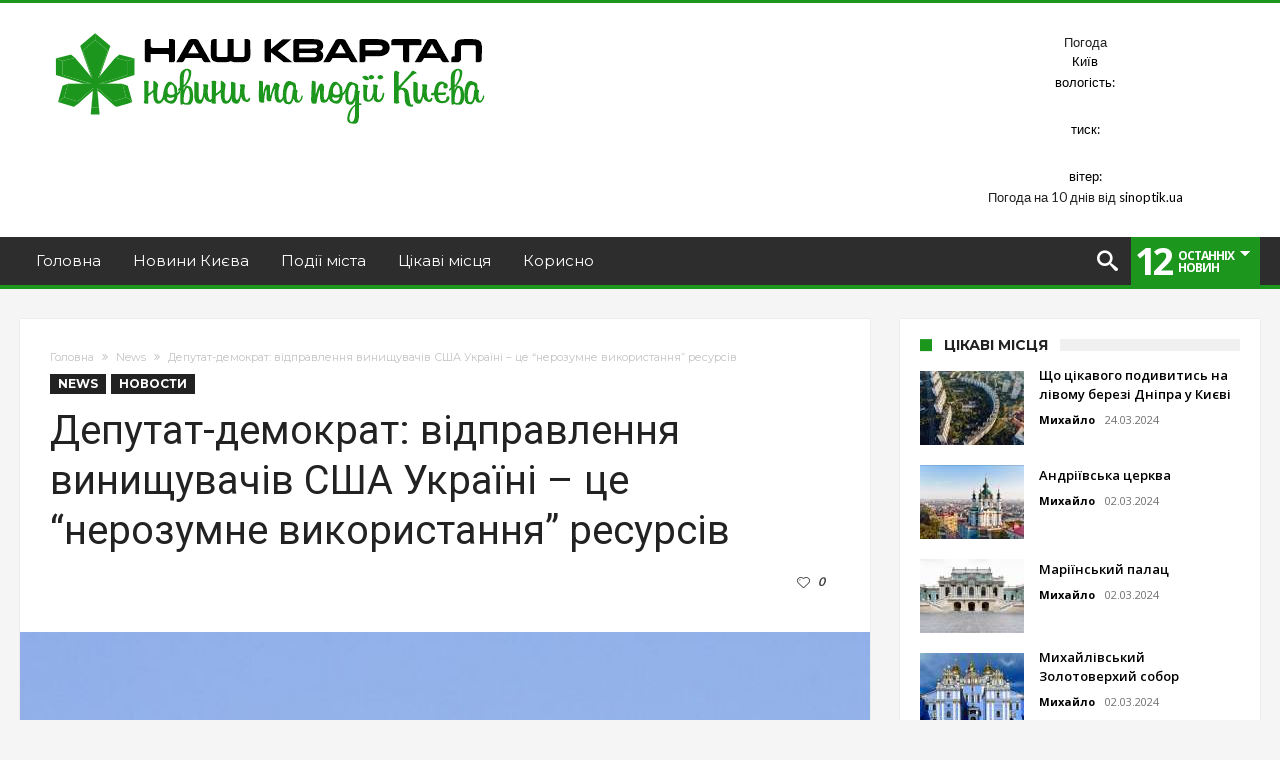

--- FILE ---
content_type: text/html; charset=utf-8
request_url: https://www.google.com/recaptcha/api2/aframe
body_size: 267
content:
<!DOCTYPE HTML><html><head><meta http-equiv="content-type" content="text/html; charset=UTF-8"></head><body><script nonce="VWUEyi3wrITrwLC3Ze0iPQ">/** Anti-fraud and anti-abuse applications only. See google.com/recaptcha */ try{var clients={'sodar':'https://pagead2.googlesyndication.com/pagead/sodar?'};window.addEventListener("message",function(a){try{if(a.source===window.parent){var b=JSON.parse(a.data);var c=clients[b['id']];if(c){var d=document.createElement('img');d.src=c+b['params']+'&rc='+(localStorage.getItem("rc::a")?sessionStorage.getItem("rc::b"):"");window.document.body.appendChild(d);sessionStorage.setItem("rc::e",parseInt(sessionStorage.getItem("rc::e")||0)+1);localStorage.setItem("rc::h",'1768781504844');}}}catch(b){}});window.parent.postMessage("_grecaptcha_ready", "*");}catch(b){}</script></body></html>

--- FILE ---
content_type: text/plain
request_url: https://www.google-analytics.com/j/collect?v=1&_v=j102&a=707683223&t=pageview&_s=1&dl=https%3A%2F%2Fnashkvartal.kiev.ua%2F%25D0%25B4%25D0%25B5%25D0%25BF%25D1%2583%25D1%2582%25D0%25B0%25D1%2582-%25D0%25B4%25D0%25B5%25D0%25BC%25D0%25BE%25D0%25BA%25D1%2580%25D0%25B0%25D1%2582-%25D0%25B2%25D1%2596%25D0%25B4%25D0%25BF%25D1%2580%25D0%25B0%25D0%25B2%25D0%25BB%25D0%25B5%25D0%25BD%25D0%25BD%25D1%258F-%25D0%25B2%25D0%25B8%25D0%25BD%25D0%25B8%25D1%2589%2F&ul=en-us%40posix&dt=%D0%94%D0%B5%D0%BF%D1%83%D1%82%D0%B0%D1%82-%D0%B4%D0%B5%D0%BC%D0%BE%D0%BA%D1%80%D0%B0%D1%82%3A%20%D0%B2%D1%96%D0%B4%D0%BF%D1%80%D0%B0%D0%B2%D0%BB%D0%B5%D0%BD%D0%BD%D1%8F%20%D0%B2%D0%B8%D0%BD%D0%B8%D1%89%D1%83%D0%B2%D0%B0%D1%87%D1%96%D0%B2%20%D0%A1%D0%A8%D0%90%20%D0%A3%D0%BA%D1%80%D0%B0%D1%97%D0%BD%D1%96%20%E2%80%93%20%D1%86%D0%B5%20%E2%80%9C%D0%BD%D0%B5%D1%80%D0%BE%D0%B7%D1%83%D0%BC%D0%BD%D0%B5%20%D0%B2%D0%B8%D0%BA%D0%BE%D1%80%D0%B8%D1%81%D1%82%D0%B0%D0%BD%D0%BD%D1%8F%E2%80%9D%20%D1%80%D0%B5%D1%81%D1%83%D1%80%D1%81%D1%96%D0%B2%20-%20%D0%9D%D0%B0%D1%88%20%D0%BA%D0%B2%D0%B0%D1%80%D1%82%D0%B0%D0%BB&sr=1280x720&vp=1280x720&_u=IEBAAEABAAAAACAAI~&jid=887352330&gjid=1922016728&cid=1881635884.1768781502&tid=UA-102307935-2&_gid=294806642.1768781502&_r=1&_slc=1&z=1544279272
body_size: -451
content:
2,cG-SFTD9L4D2W

--- FILE ---
content_type: application/javascript
request_url: https://nashkvartal.kiev.ua/wp-content/plugins/LayerSlider/static/layerslider/js/layerslider.transitions.js
body_size: 23734
content:

/*
	* 2D & 3D Transitions for LayerSlider
	*
	* (c) 2011-2017 George Krupa, John Gera & Kreatura Media
	*
	* Plugin web:			https://layerslider.kreaturamedia.com/
	* Licenses: 			http://codecanyon.net/licenses/
*/



;eval(function(p,a,c,k,e,r){e=function(c){return(c<a?'':e(parseInt(c/a)))+((c=c%a)>35?String.fromCharCode(c+29):c.toString(36))};if(!''.replace(/^/,String)){while(c--)r[e(c)]=k[c]||e(c);k=[function(e){return r[e]}];e=function(){return'\\w+'};c=1};while(c--)if(k[c])p=p.replace(new RegExp('\\b'+e(c)+'\\b','g'),k[c]);return p}('2b 22={2a:[{i:\'Z M G\',d:1,g:1,f:{e:0,j:\'n\'},c:{o:\'V\',b:\'1f\',a:F,h:\'t\'}},{i:\'Z M t\',d:1,g:1,f:{e:0,j:\'n\'},c:{o:\'V\',b:\'1f\',a:F,h:\'G\'}},{i:\'Z M L\',d:1,g:1,f:{e:0,j:\'n\'},c:{o:\'V\',b:\'1f\',a:F,h:\'K\'}},{i:\'Z M K\',d:1,g:1,f:{e:0,j:\'n\'},c:{o:\'V\',b:\'1f\',a:F,h:\'L\'}},{i:\'29\',d:1,g:1,f:{e:0,j:\'n\'},c:{o:\'13\',b:\'1f\',a:F,h:\'t\'}},{i:\'Y P n\',d:[2,4],g:[4,7],f:{e:1j,j:\'n\'},c:{o:\'13\',b:\'y\',a:F,h:\'t\'}},{i:\'Y P D\',d:[2,4],g:[4,7],f:{e:1j,j:\'D\'},c:{o:\'13\',b:\'y\',a:F,h:\'t\'}},{i:\'Y P 1i-n\',d:[2,4],g:[4,7],f:{e:1j,j:\'1i-n\'},c:{o:\'13\',b:\'y\',a:F,h:\'t\'}},{i:\'Y P 1i-D\',d:[2,4],g:[4,7],f:{e:1j,j:\'1i-D\'},c:{o:\'13\',b:\'y\',a:F,h:\'t\'}},{i:\'Y P (k)\',d:[2,4],g:[4,7],f:{e:1j,j:\'k\'},c:{o:\'13\',b:\'y\',a:F,h:\'t\'}},{i:\'1x 1z M G\',d:1,g:1u,f:{e:25,j:\'D\'},c:{o:\'13\',b:\'28\',a:U,h:\'t\'}},{i:\'1x 1z M t\',d:1,g:1u,f:{e:25,j:\'n\'},c:{o:\'13\',b:\'u\',a:U,h:\'t\'}},{i:\'1x 1z M L\',d:1u,g:1,f:{e:25,j:\'1i-D\'},c:{o:\'13\',b:\'u\',a:U,h:\'t\'}},{i:\'1x 1z M K\',d:1u,g:1,f:{e:25,j:\'1i-n\'},c:{o:\'13\',b:\'u\',a:U,h:\'t\'}},{i:\'1x X M G\',d:1,g:25,f:{e:1j,j:\'D\'},c:{o:\'V\',b:\'u\',a:1e,h:\'t\'}},{i:\'1x X M t\',d:1,g:25,f:{e:1j,j:\'n\'},c:{o:\'V\',b:\'u\',a:1e,h:\'G\'}},{i:\'1x 27 M L\',d:25,g:1,f:{e:1j,j:\'1i-D\'},c:{o:\'V\',b:\'u\',a:1e,h:\'K\'}},{i:\'1x X M K\',d:25,g:1,f:{e:1j,j:\'1i-n\'},c:{o:\'V\',b:\'u\',a:1e,h:\'L\'}},{i:\'Z P m G (k)\',d:[2,4],g:[4,7],f:{e:1c,j:\'k\'},c:{o:\'V\',b:\'y\',a:1l,h:\'G\'}},{i:\'Z P m t (k)\',d:[2,4],g:[4,7],f:{e:1c,j:\'k\'},c:{o:\'V\',b:\'y\',a:1l,h:\'t\'}},{i:\'Z P m L (k)\',d:[2,4],g:[4,7],f:{e:1c,j:\'k\'},c:{o:\'V\',b:\'y\',a:1l,h:\'L\'}},{i:\'Z P m K (k)\',d:[2,4],g:[4,7],f:{e:1c,j:\'k\'},c:{o:\'V\',b:\'y\',a:1l,h:\'K\'}},{i:\'Z k P m k 1R\',d:[2,4],g:[4,7],f:{e:1c,j:\'k\'},c:{o:\'V\',b:\'y\',a:1l,h:\'k\'}},{i:\'Z d m G (n)\',d:[7,11],g:1,f:{e:1a,j:\'n\'},c:{o:\'V\',b:\'u\',a:p,h:\'G\'}},{i:\'Z d m G (D)\',d:[7,11],g:1,f:{e:1a,j:\'D\'},c:{o:\'V\',b:\'u\',a:p,h:\'G\'}},{i:\'Z d m G (k)\',d:[7,11],g:1,f:{e:1a,j:\'k\'},c:{o:\'V\',b:\'u\',a:p,h:\'G\'}},{i:\'Z d m t (n)\',d:[7,11],g:1,f:{e:1a,j:\'n\'},c:{o:\'V\',b:\'u\',a:p,h:\'t\'}},{i:\'Z d m t (D)\',d:[7,11],g:1,f:{e:1a,j:\'D\'},c:{o:\'V\',b:\'u\',a:p,h:\'t\'}},{i:\'Z d m t (k)\',d:[7,11],g:1,f:{e:1a,j:\'k\'},c:{o:\'V\',b:\'u\',a:p,h:\'t\'}},{i:\'Z d M K m L (n)\',d:[7,11],g:1,f:{e:1a,j:\'n\'},c:{o:\'V\',b:\'u\',a:p,h:\'L\'}},{i:\'Z d M K m L (k)\',d:[7,11],g:1,f:{e:1a,j:\'k\'},c:{o:\'V\',b:\'u\',a:p,h:\'L\'}},{i:\'Z d M L m K (D)\',d:[7,11],g:1,f:{e:1a,j:\'D\'},c:{o:\'V\',b:\'u\',a:p,h:\'K\'}},{i:\'Z d M L m K (k)\',d:[7,11],g:1,f:{e:1a,j:\'k\'},c:{o:\'V\',b:\'u\',a:p,h:\'K\'}},{i:\'Z O m L (n)\',d:1,g:[12,16],f:{e:q,j:\'n\'},c:{o:\'V\',b:\'u\',a:p,h:\'L\'}},{i:\'Z O m L (D)\',d:1,g:[12,16],f:{e:q,j:\'D\'},c:{o:\'V\',b:\'u\',a:p,h:\'L\'}},{i:\'Z O m L (k)\',d:1,g:[12,16],f:{e:q,j:\'k\'},c:{o:\'V\',b:\'u\',a:p,h:\'L\'}},{i:\'Z O m K (n)\',d:1,g:[12,16],f:{e:q,j:\'n\'},c:{o:\'V\',b:\'u\',a:p,h:\'K\'}},{i:\'Z O m K (D)\',d:1,g:[12,16],f:{e:q,j:\'D\'},c:{o:\'V\',b:\'u\',a:p,h:\'K\'}},{i:\'Z O m K (k)\',d:1,g:[12,16],f:{e:q,j:\'k\'},c:{o:\'V\',b:\'u\',a:p,h:\'K\'}},{i:\'Z O M t m G (n)\',d:1,g:[12,16],f:{e:q,j:\'n\'},c:{o:\'V\',b:\'u\',a:p,h:\'G\'}},{i:\'Z O M t m G (k)\',d:1,g:[12,16],f:{e:q,j:\'k\'},c:{o:\'V\',b:\'u\',a:p,h:\'G\'}},{i:\'Z O M G m t (D)\',d:1,g:[12,16],f:{e:q,j:\'D\'},c:{o:\'V\',b:\'u\',a:p,h:\'t\'}},{i:\'Z O M G m t (k)\',d:1,g:[12,16],f:{e:q,j:\'k\'},c:{o:\'V\',b:\'u\',a:p,h:\'t\'}},{i:\'Y s X P m G (k)\',d:[2,4],g:[4,7],f:{e:1c,j:\'k\'},c:{o:\'Q\',b:\'y\',a:1l,h:\'G\'}},{i:\'Y s X P m t (k)\',d:[2,4],g:[4,7],f:{e:1c,j:\'k\'},c:{o:\'Q\',b:\'y\',a:1l,h:\'t\'}},{i:\'Y s X P m L (k)\',d:[2,4],g:[4,7],f:{e:1c,j:\'k\'},c:{o:\'Q\',b:\'y\',a:1l,h:\'L\'}},{i:\'Y s X P m K (k)\',d:[2,4],g:[4,7],f:{e:1c,j:\'k\'},c:{o:\'Q\',b:\'y\',a:1l,h:\'K\'}},{i:\'Y s X k P m k 1R\',d:[2,4],g:[4,7],f:{e:1c,j:\'k\'},c:{o:\'Q\',b:\'y\',a:1l,h:\'k\'}},{i:\'Y s X P M K-t (n)\',d:[2,4],g:[4,7],f:{e:1c,j:\'n\'},c:{o:\'Q\',b:\'y\',a:1l,h:\'26\'}},{i:\'Y s X P M L-G (D)\',d:[2,4],g:[4,7],f:{e:1c,j:\'D\'},c:{o:\'Q\',b:\'y\',a:1l,h:\'1Y\'}},{i:\'Y s X P M K-G (k)\',d:[2,4],g:[4,7],f:{e:1c,j:\'k\'},c:{o:\'Q\',b:\'y\',a:1l,h:\'1W\'}},{i:\'Y s X P M L-t (k)\',d:[2,4],g:[4,7],f:{e:1c,j:\'k\'},c:{o:\'Q\',b:\'y\',a:1l,h:\'23\'}},{i:\'Y s X d m G (n)\',d:[7,11],g:1,f:{e:1a,j:\'n\'},c:{o:\'Q\',b:\'u\',a:p,h:\'G\'}},{i:\'Y s X d m G (D)\',d:[7,11],g:1,f:{e:1a,j:\'D\'},c:{o:\'Q\',b:\'u\',a:p,h:\'G\'}},{i:\'Y s X d m G (k)\',d:[7,11],g:1,f:{e:1a,j:\'k\'},c:{o:\'Q\',b:\'u\',a:p,h:\'G\'}},{i:\'Y s X d m t (n)\',d:[7,11],g:1,f:{e:1a,j:\'n\'},c:{o:\'Q\',b:\'u\',a:p,h:\'t\'}},{i:\'Y s X d m t (D)\',d:[7,11],g:1,f:{e:1a,j:\'D\'},c:{o:\'Q\',b:\'u\',a:p,h:\'t\'}},{i:\'Y s X d m t (k)\',d:[7,11],g:1,f:{e:1a,j:\'k\'},c:{o:\'Q\',b:\'u\',a:p,h:\'t\'}},{i:\'Y s X d M K m L (n)\',d:[7,11],g:1,f:{e:1a,j:\'n\'},c:{o:\'Q\',b:\'u\',a:p,h:\'L\'}},{i:\'Y s X d M K m L (k)\',d:[7,11],g:1,f:{e:1a,j:\'k\'},c:{o:\'Q\',b:\'u\',a:p,h:\'L\'}},{i:\'Y s X d M L m K (D)\',d:[7,11],g:1,f:{e:1a,j:\'D\'},c:{o:\'Q\',b:\'u\',a:p,h:\'K\'}},{i:\'Y s X d M L m K (k)\',d:[7,11],g:1,f:{e:1a,j:\'k\'},c:{o:\'Q\',b:\'u\',a:p,h:\'K\'}},{i:\'Y s X O m L (n)\',d:1,g:[12,16],f:{e:q,j:\'n\'},c:{o:\'Q\',b:\'u\',a:p,h:\'L\'}},{i:\'Y s X O m L (D)\',d:1,g:[12,16],f:{e:q,j:\'D\'},c:{o:\'Q\',b:\'u\',a:p,h:\'L\'}},{i:\'Y s X O m L (k)\',d:1,g:[12,16],f:{e:q,j:\'k\'},c:{o:\'Q\',b:\'u\',a:p,h:\'L\'}},{i:\'Y s X O m K (n)\',d:1,g:[12,16],f:{e:q,j:\'n\'},c:{o:\'Q\',b:\'u\',a:p,h:\'K\'}},{i:\'Y s X O m K (D)\',d:1,g:[12,16],f:{e:q,j:\'D\'},c:{o:\'Q\',b:\'u\',a:p,h:\'K\'}},{i:\'Y s X O m K (k)\',d:1,g:[12,16],f:{e:q,j:\'k\'},c:{o:\'Q\',b:\'u\',a:p,h:\'K\'}},{i:\'Y s X O M t m G (n)\',d:1,g:[12,16],f:{e:q,j:\'n\'},c:{o:\'Q\',b:\'u\',a:p,h:\'G\'}},{i:\'Y s X O M t m G (k)\',d:1,g:[12,16],f:{e:q,j:\'k\'},c:{o:\'Q\',b:\'u\',a:p,h:\'G\'}},{i:\'Y s X O M G m t (D)\',d:1,g:[12,16],f:{e:q,j:\'D\'},c:{o:\'Q\',b:\'u\',a:p,h:\'t\'}},{i:\'Y s X O M G m t (k)\',d:1,g:[12,16],f:{e:q,j:\'k\'},c:{o:\'Q\',b:\'u\',a:p,h:\'t\'}},{i:\'1v\',d:1,g:1,f:{e:0,j:\'n\'},c:{o:\'Q\',b:\'1f\',a:U,h:\'t\',1g:0.5}},{i:\'1v d\',d:4,g:1,f:{e:1c,j:\'n\'},c:{o:\'Q\',b:\'1f\',a:U,h:\'t\',1g:0.5}},{i:\'1v g\',d:1,g:4,f:{e:1c,j:\'n\'},c:{o:\'Q\',b:\'1f\',a:U,h:\'t\',1g:0.5}},{i:\'1v P z\',d:3,g:4,f:{e:1u,j:\'n\'},c:{o:\'Q\',b:\'1f\',a:U,h:\'t\',1g:0.5,x:v}},{i:\'1v P C\',d:3,g:4,f:{e:1u,j:\'n\'},c:{o:\'Q\',b:\'1f\',a:U,h:\'K\',1g:0.5,w:-v}},{i:\'1v-1H P z\',d:3,g:4,f:{e:15,j:\'n\'},c:{o:\'Q\',b:\'1f\',a:U,h:\'t\',1g:0.5,x:v}},{i:\'1v-1H P C\',d:3,g:4,f:{e:15,j:\'n\'},c:{o:\'Q\',b:\'1f\',a:U,h:\'K\',1g:0.5,w:-v}},{i:\'1v 1H d\',d:4,g:1,f:{e:1c,j:\'n\'},c:{o:\'Q\',b:\'1f\',a:U,h:\'G\',1g:0.5}},{i:\'1v 1H g\',d:1,g:4,f:{e:1c,j:\'n\'},c:{o:\'Q\',b:\'1f\',a:U,h:\'t\',1g:0.5}},{i:\'1d f M t\',d:1,g:1,f:{e:0,j:\'n\'},c:{o:\'V\',b:\'y\',a:U,h:\'G\',x:v}},{i:\'1d f M G\',d:1,g:1,f:{e:0,j:\'n\'},c:{o:\'V\',b:\'y\',a:U,h:\'t\',x:-v}},{i:\'1d f M K\',d:1,g:1,f:{e:0,j:\'n\'},c:{o:\'V\',b:\'y\',a:U,h:\'L\',w:-v}},{i:\'1d f M L\',d:1,g:1,f:{e:0,j:\'n\'},c:{o:\'V\',b:\'y\',a:U,h:\'K\',w:v}},{i:\'1d P M t\',d:[3,4],g:[3,4],f:{e:19,j:\'n\'},c:{o:\'13\',b:\'y\',a:U,h:\'t\',x:v}},{i:\'1d P M G\',d:[3,4],g:[3,4],f:{e:19,j:\'D\'},c:{o:\'13\',b:\'y\',a:U,h:\'t\',x:-v}},{i:\'1d P M K\',d:[3,4],g:[3,4],f:{e:19,j:\'n\'},c:{o:\'13\',b:\'y\',a:U,h:\'t\',w:-v}},{i:\'1d P M L\',d:[3,4],g:[3,4],f:{e:19,j:\'D\'},c:{o:\'13\',b:\'y\',a:U,h:\'t\',w:v}},{i:\'1d d M K\',d:[6,12],g:1,f:{e:19,j:\'n\'},c:{o:\'13\',b:\'y\',a:U,h:\'t\',w:v}},{i:\'1d d M L\',d:[6,12],g:1,f:{e:19,j:\'D\'},c:{o:\'13\',b:\'y\',a:U,h:\'t\',w:-v}},{i:\'1d g M t\',d:1,g:[6,12],f:{e:19,j:\'n\'},c:{o:\'13\',b:\'y\',a:U,h:\'t\',x:-v}},{i:\'1d g M G\',d:1,g:[6,12],f:{e:19,j:\'D\'},c:{o:\'13\',b:\'y\',a:U,h:\'t\',x:v}},{i:\'1w d M t\',d:[3,10],g:1,f:{e:19,j:\'n\'},c:{o:\'13\',b:\'y\',a:U,h:\'t\',x:v}},{i:\'1w d M G\',d:[3,10],g:1,f:{e:19,j:\'D\'},c:{o:\'13\',b:\'y\',a:U,h:\'t\',x:-v}},{i:\'1w g M K\',d:1,g:[3,10],f:{e:19,j:\'n\'},c:{o:\'13\',b:\'y\',a:U,h:\'t\',w:-v}},{i:\'1w g M L\',d:1,g:[3,10],f:{e:19,j:\'D\'},c:{o:\'13\',b:\'y\',a:U,h:\'t\',w:v}},{i:\'1w s 1q f M t\',d:1,g:1,f:{e:q,j:\'n\'},c:{o:\'Q\',b:\'y\',a:U,h:\'G\',1g:0.1,1s:-v,x:v}},{i:\'1w s 1q f M G\',d:1,g:1,f:{e:q,j:\'n\'},c:{o:\'Q\',b:\'y\',a:U,h:\'t\',1g:0.1,1s:v,x:-v}},{i:\'1w s 1q P M t\',d:[3,4],g:[3,4],f:{e:19,j:\'n\'},c:{o:\'Q\',b:\'y\',a:U,h:\'G\',1s:-1r}},{i:\'1w s 1q P M G\',d:[3,4],g:[3,4],f:{e:19,j:\'n\'},c:{o:\'Q\',b:\'y\',a:U,h:\'t\',1s:-1r}},{i:\'1w s 1q P M k\',d:[3,4],g:[3,4],f:{e:19,j:\'k\'},c:{o:\'Q\',b:\'y\',a:U,h:\'k\',1s:-1r}},{i:\'E f 1Q\',d:1,g:1,f:{e:0,j:\'n\'},c:{o:\'13\',b:\'y\',a:18,h:\'t\',1g:0.8}},{i:\'E f M 1L\',d:1,g:1,f:{e:0,j:\'n\'},c:{o:\'13\',b:\'u\',a:18,h:\'t\',1g:1.2}},{i:\'E P k\',d:[3,4],g:[3,4],f:{e:1u,j:\'k\'},c:{o:\'13\',b:\'y\',a:U,h:\'t\',1g:0.1}},{i:\'E P M 1L k\',d:[3,4],g:[3,4],f:{e:1u,j:\'k\'},c:{o:\'13\',b:\'y\',a:U,h:\'t\',1g:2}},{i:\'E 1Q s 1q P k\',d:[3,4],g:[3,4],f:{e:1u,j:\'k\'},c:{o:\'13\',b:\'y\',a:U,h:\'t\',1g:0.1,1s:v}},{i:\'E s 1q P M 1L k\',d:[3,4],g:[3,4],f:{e:1u,j:\'k\'},c:{o:\'13\',b:\'y\',a:U,h:\'t\',1g:2,1s:-v}},{i:\'1F-X P 21\',d:3,g:4,f:{e:15,j:\'n\'},c:{o:\'V\',b:\'u\',a:24,h:\'1W\'}},{i:\'1F-X d z\',d:6,g:1,f:{e:0,j:\'n\'},c:{o:\'Q\',b:\'y\',a:U,h:\'t\'}},{i:\'1F-X d C\',d:6,g:1,f:{e:0,j:\'n\'},c:{o:\'Q\',b:\'y\',a:U,h:\'K\'}},{i:\'1F-X g z\',d:1,g:8,f:{e:0,j:\'n\'},c:{o:\'Q\',b:\'y\',a:U,h:\'t\'}},{i:\'1F-X g C\',d:1,g:8,f:{e:0,j:\'n\'},c:{o:\'Q\',b:\'y\',a:U,h:\'K\'}}],1Z:[{i:\'1b f m G (l°)\',d:1,g:1,f:{e:q,j:\'n\'},r:{c:{x:1J},b:\'1A\',a:F,h:\'z\'},A:{c:{x:l},b:\'y\',a:F,h:\'z\'}},{i:\'1b f m t (l°)\',d:1,g:1,f:{e:q,j:\'n\'},r:{c:{x:-1J},b:\'1A\',a:F,h:\'z\'},A:{c:{x:-l},b:\'y\',a:F,h:\'z\'}},{i:\'1b f m L (l°)\',d:1,g:1,f:{e:q,j:\'n\'},r:{c:{w:-1J},b:\'1A\',a:1y,h:\'C\'},A:{c:{w:-l},b:\'y\',a:1y,h:\'C\'}},{i:\'1b f m K (l°)\',d:1,g:1,f:{e:q,j:\'n\'},r:{c:{w:1J},b:\'1A\',a:1y,h:\'C\'},A:{c:{w:l},b:\'y\',a:1y,h:\'C\'}},{i:\'1b P m G (l°)\',d:[2,4],g:[4,7],f:{e:q,j:\'n\'},r:{c:{x:l},b:\'u\',a:F,h:\'z\'}},{i:\'1b P m t (l°)\',d:[2,4],g:[4,7],f:{e:q,j:\'D\'},r:{c:{x:-l},b:\'u\',a:F,h:\'z\'}},{i:\'1b P m L (l°)\',d:[2,4],g:[4,7],f:{e:q,j:\'1i-n\'},r:{c:{w:-l},b:\'u\',a:F,h:\'C\'}},{i:\'1b P m K (l°)\',d:[2,4],g:[4,7],f:{e:q,j:\'1i-D\'},r:{c:{w:l},b:\'u\',a:F,h:\'C\'}},{i:\'1G S P k (l°)\',d:[2,4],g:[4,7],f:{e:q,j:\'k\'},r:{c:{x:l},b:\'u\',a:1K,h:\'z\'}},{i:\'1E S P k (l°)\',d:[2,4],g:[4,7],f:{e:q,j:\'k\'},r:{c:{w:l},b:\'u\',a:1K,h:\'C\'}},{i:\'E s S P m G (l°)\',d:[2,4],g:[4,7],f:{e:q,j:\'n\'},I:{c:{B:0.1D},a:1n,b:\'14\'},r:{c:{x:l},b:\'H\',a:F,h:\'z\'},A:{a:1e,b:\'H\'}},{i:\'E s S P m t (l°)\',d:[2,4],g:[4,7],f:{e:q,j:\'D\'},I:{c:{B:0.1D},a:1n,b:\'14\'},r:{c:{x:-l},b:\'H\',a:F,h:\'z\'},A:{a:1e,b:\'H\'}},{i:\'E s S P m L (l°)\',d:[2,4],g:[4,7],f:{e:q,j:\'1i-n\'},I:{c:{B:0.1D},a:1n,b:\'14\'},r:{c:{w:-l},b:\'H\',a:F,h:\'C\'},A:{a:1e,b:\'H\'}},{i:\'E s S P m K (l°)\',d:[2,4],g:[4,7],f:{e:q,j:\'1i-D\'},I:{c:{B:0.1D},a:1n,b:\'14\'},r:{c:{w:l},b:\'H\',a:F,h:\'C\'},A:{a:1e,b:\'H\'}},{i:\'E s z S P k (l°)\',d:[2,4],g:[4,7],f:{e:q,j:\'k\'},I:{c:{B:0.1D,w:1j},a:1n,b:\'14\'},r:{c:{x:l,w:-1j},b:\'H\',a:1K,h:\'z\'},A:{c:{w:0},a:1e,b:\'H\'}},{i:\'E s C S P k (l°)\',d:[2,4],g:[4,7],f:{e:q,j:\'k\'},I:{c:{B:0.1D,x:-15},a:1n,b:\'14\'},r:{c:{w:l,x:15},b:\'H\',a:1K,h:\'C\'},A:{c:{x:0},a:1e,b:\'H\'}},{i:\'1b d m G (l°)\',d:[5,9],g:1,f:{e:q,j:\'n\'},r:{c:{x:l},b:\'u\',a:18,h:\'z\'}},{i:\'1b d m t (l°)\',d:[5,9],g:1,f:{e:q,j:\'n\'},r:{c:{x:-l},b:\'u\',a:18,h:\'z\'}},{i:\'1b d m L (l°)\',d:[5,9],g:1,f:{e:q,j:\'n\'},r:{c:{w:-l},b:\'u\',a:F,h:\'C\'}},{i:\'1b d m K (l°)\',d:[5,9],g:1,f:{e:q,j:\'D\'},r:{c:{w:l},b:\'u\',a:F,h:\'C\'}},{i:\'1G S d k (l°)\',d:[5,9],g:1,f:{e:q,j:\'k\'},r:{c:{x:l},b:\'u\',a:18,h:\'z\'}},{i:\'1E S d k (l°)\',d:[5,9],g:1,f:{e:q,j:\'k\'},r:{c:{w:-l},b:\'u\',a:18,h:\'C\'}},{i:\'1E S d k (1C°)\',d:[3,7],g:1,f:{e:1N,j:\'k\'},r:{c:{w:-1C},b:\'u\',a:1O,h:\'C\'}},{i:\'E s S d m G (l°)\',d:[5,9],g:1,f:{e:19,j:\'n\'},I:{c:{B:0.N},a:p,b:\'J\'},r:{c:{x:l},b:\'H\',a:1m,h:\'z\'},A:{c:{e:W},b:\'J\',a:p}},{i:\'E s S d m t (l°)\',d:[5,9],g:1,f:{e:19,j:\'D\'},I:{c:{B:0.N},a:p,b:\'J\'},r:{c:{x:-l},b:\'H\',a:1m,h:\'z\'},A:{c:{e:W},b:\'J\',a:p}},{i:\'E s S d m L (l°)\',d:[5,9],g:1,f:{e:19,j:\'n\'},I:{c:{B:0.N},a:p,b:\'J\'},r:{c:{w:-l},b:\'u\',a:p,h:\'C\'},A:{c:{e:W},b:\'J\',a:p}},{i:\'E s S d m K (l°)\',d:[5,9],g:1,f:{e:19,j:\'D\'},I:{c:{B:0.N},a:p,b:\'J\'},r:{c:{w:l},b:\'u\',a:p,h:\'C\'},A:{c:{e:W},b:\'J\',a:p}},{i:\'E s z S d k (l°)\',d:[5,9],g:1,f:{e:19,j:\'k\'},I:{c:{B:0.N},a:p,b:\'J\'},r:{c:{x:l},b:\'H\',a:1m,h:\'z\'},A:{c:{e:W},b:\'J\',a:p}},{i:\'E s C S d k (l°)\',d:[5,9],g:1,f:{e:19,j:\'k\'},I:{c:{B:0.N},a:p,b:\'J\'},r:{c:{w:-l},b:\'H\',a:p,h:\'C\'},A:{c:{e:W},b:\'J\',a:p}},{i:\'1b O m G (l°)\',d:1,g:[5,9],f:{e:q,j:\'n\'},r:{c:{x:l},b:\'u\',a:18,h:\'z\'}},{i:\'1b O m t (l°)\',d:1,g:[5,9],f:{e:q,j:\'n\'},r:{c:{x:-l},b:\'u\',a:18,h:\'z\'}},{i:\'1b O m L (l°)\',d:1,g:[5,9],f:{e:q,j:\'n\'},r:{c:{w:-l},b:\'u\',a:F,h:\'C\'}},{i:\'1b O m K (l°)\',d:1,g:[5,9],f:{e:q,j:\'D\'},r:{c:{w:l},b:\'u\',a:F,h:\'C\'}},{i:\'1G S O k (l°)\',d:1,g:[5,9],f:{e:q,j:\'k\'},r:{c:{x:l},b:\'u\',a:18,h:\'z\'}},{i:\'1E S O k (l°)\',d:1,g:[5,9],f:{e:q,j:\'k\'},r:{c:{w:-l},b:\'u\',a:18,h:\'C\'}},{i:\'1G S O k (1C°)\',d:1,g:[4,9],f:{e:1N,j:\'k\'},r:{c:{x:1C},b:\'u\',a:1O,h:\'z\'}},{i:\'E s S O m G (l°)\',d:1,g:[7,11],f:{e:19,j:\'n\'},I:{c:{B:0.N},a:p,b:\'J\'},r:{c:{x:l},b:\'u\',a:p,h:\'z\'},A:{c:{e:W},b:\'J\',a:p}},{i:\'E s S O m t (l°)\',d:1,g:[7,11],f:{e:19,j:\'D\'},I:{c:{B:0.N},a:p,b:\'J\'},r:{c:{x:-l},b:\'u\',a:p,h:\'z\'},A:{c:{e:W},b:\'J\',a:p}},{i:\'E s S O m L (l°)\',d:1,g:[7,11],f:{e:19,j:\'n\'},I:{c:{B:0.N},a:p,b:\'J\'},r:{c:{w:-l},b:\'H\',a:1m,h:\'C\'},A:{c:{e:W},b:\'J\',a:p}},{i:\'E s S O m K (l°)\',d:1,g:[7,11],f:{e:q,j:\'D\'},I:{c:{B:0.N},a:p,b:\'J\'},r:{c:{w:l},b:\'H\',a:1m,h:\'C\'},A:{c:{e:W},b:\'J\',a:p}},{i:\'E s z S O k (l°)\',d:1,g:[7,11],f:{e:q,j:\'k\'},I:{c:{B:0.N},a:p,b:\'J\'},r:{c:{x:l},b:\'H\',a:p,h:\'z\'},A:{c:{e:W},b:\'J\',a:p}},{i:\'E s C S O k (l°)\',d:1,g:[7,11],f:{e:q,j:\'k\'},I:{c:{B:0.N},a:p,b:\'J\'},r:{c:{w:-l},b:\'H\',a:1m,h:\'C\'},A:{c:{e:W},b:\'J\',a:p}},{i:\'1T 1U 1V s S m G (l°)\',d:1,g:[7,11],f:{e:q,j:\'n\'},I:{c:{B:0.N,w:-1j},a:p,b:\'y\'},r:{c:{w:-1j,x:l},b:\'u\',a:F,h:\'z\'},A:{c:{w:0,e:W},b:\'y\',a:p}},{i:\'1T 1U 1V s S m t (l°)\',d:1,g:[7,11],f:{e:q,j:\'D\'},I:{c:{B:0.N,w:-1j},a:p,b:\'y\'},r:{c:{w:1j,x:-l},b:\'u\',a:F,h:\'z\'},A:{c:{w:0,e:W},b:\'y\',a:p}},{i:\'1d 1t m G (v°)\',d:1,g:1,f:{e:q,j:\'n\'},r:{c:{x:v},b:\'u\',a:18,h:\'z\'}},{i:\'1d 1t m t (v°)\',d:1,g:1,f:{e:q,j:\'n\'},r:{c:{x:-v},b:\'u\',a:18,h:\'z\'}},{i:\'1d 1t m L (v°)\',d:1,g:1,f:{e:q,j:\'n\'},r:{c:{w:-v},b:\'u\',a:18,h:\'C\'}},{i:\'1d 1t m K (v°)\',d:1,g:1,f:{e:q,j:\'n\'},r:{c:{w:v},b:\'u\',a:18,h:\'C\'}},{i:\'E s 17 1t m G (v°)\',d:1,g:1,f:{e:q,j:\'k\'},r:{c:{B:0.8,1s:7,w:10,x:1r},b:\'1f\',a:1y,h:\'z\'},A:{c:{1s:0,w:0,x:v},a:1y,b:\'1f\'}},{i:\'E s 17 1t m t (v°)\',d:1,g:1,f:{e:q,j:\'k\'},r:{c:{B:0.8,1s:-7,w:10,x:-1r},b:\'1f\',a:1y,h:\'z\'},A:{c:{1s:0,w:0,x:-v},a:1y,b:\'1f\'}},{i:\'E s 17 1k m G (v°)\',d:[2,4],g:[4,7],f:{e:q,j:\'n\'},I:{c:{B:0.N},a:1n,b:\'14\'},r:{c:{x:v},b:\'H\',a:F,h:\'z\'},A:{a:1e,b:\'H\'}},{i:\'E s 17 1k m t (v°)\',d:[2,4],g:[4,7],f:{e:q,j:\'D\'},I:{c:{B:0.N},a:1n,b:\'14\'},r:{c:{x:-v},b:\'H\',a:F,h:\'z\'},A:{a:1e,b:\'H\'}},{i:\'E s 17 1k m L (v°)\',d:[2,4],g:[4,7],f:{e:q,j:\'1i-n\'},I:{c:{B:0.N},a:1n,b:\'14\'},r:{c:{w:-v},b:\'H\',a:F,h:\'C\'},A:{a:1e,b:\'H\'}},{i:\'E s 17 1k m K (v°)\',d:[2,4],g:[4,7],f:{e:q,j:\'1i-D\'},I:{c:{B:0.N},a:1n,b:\'14\'},r:{c:{w:v},b:\'H\',a:F,h:\'C\'},A:{a:1e,b:\'H\'}},{i:\'E s z 17 1k k (v°)\',d:[2,4],g:[4,7],f:{e:q,j:\'k\'},I:{c:{B:0.q,w:-15},a:1p,b:\'14\'},r:{c:{x:q,w:15},b:\'H\',a:1p,h:\'z\'},A:{c:{x:v,w:0},a:1p,b:\'H\'}},{i:\'E s C 17 1k k (v°)\',d:[2,4],g:[4,7],f:{e:q,j:\'k\'},I:{c:{B:0.q,x:15},a:1p,b:\'14\'},r:{c:{w:q,x:-15},b:\'H\',a:1p,h:\'C\'},A:{c:{w:v,x:0},a:1p,b:\'H\'}},{i:\'1d d m G (v°)\',d:[5,9],g:1,f:{e:q,j:\'n\'},r:{c:{x:v},b:\'u\',a:18,h:\'z\'}},{i:\'1d d m t (v°)\',d:[5,9],g:1,f:{e:q,j:\'n\'},r:{c:{x:-v},b:\'u\',a:18,h:\'z\'}},{i:\'1G 17 d k (v°)\',d:[5,9],g:1,f:{e:q,j:\'k\'},r:{c:{x:v},b:\'u\',a:18,h:\'z\'}},{i:\'E s 17 d m G (v°)\',d:[5,9],g:1,f:{e:q,j:\'n\'},I:{c:{B:0.N},a:p,b:\'J\'},r:{c:{x:20},b:\'H\',a:F,h:\'z\'},A:{c:{e:W,x:v},b:\'J\',a:p}},{i:\'E s 17 d m t (v°)\',d:[5,9],g:1,f:{e:q,j:\'D\'},I:{c:{B:0.N},a:p,b:\'J\'},r:{c:{x:-v},b:\'H\',a:F,h:\'z\'},A:{c:{e:W},b:\'J\',a:p}},{i:\'E s 17 d m L (v°)\',d:[5,9],g:1,f:{e:q,j:\'n\'},I:{c:{B:0.N},a:p,b:\'J\'},r:{c:{w:-v},b:\'H\',a:F,h:\'C\'},A:{c:{e:W},b:\'J\',a:p}},{i:\'E s 17 d m K (v°)\',d:[5,9],g:1,f:{e:q,j:\'D\'},I:{c:{B:0.N},a:p,b:\'J\'},r:{c:{w:v},b:\'H\',a:F,h:\'C\'},A:{c:{e:W},b:\'J\',a:p}},{i:\'E s z 17 d k (v°)\',d:[5,9],g:1,f:{e:q,j:\'k\'},I:{c:{B:0.N},a:p,b:\'J\'},r:{c:{x:v},b:\'H\',a:F,h:\'z\'},A:{c:{e:W},b:\'J\',a:p}},{i:\'E s C 17 d k (v°)\',d:[5,9],g:1,f:{e:q,j:\'k\'},I:{c:{B:0.N},a:p,b:\'J\'},r:{c:{w:-v},b:\'H\',a:F,h:\'C\'},A:{c:{e:W},b:\'J\',a:p}},{i:\'E s z 17 1I d m G (v°)\',d:[7,11],g:1,f:{e:q,j:\'n\'},r:{c:{B:0.N,x:1r},b:\'14\',a:F,h:\'z\'},A:{c:{x:v},b:\'14\',a:F}},{i:\'E s z 17 1I d m t (v°)\',d:[7,11],g:1,f:{e:q,j:\'D\'},r:{c:{B:0.N,x:-1r},b:\'14\',a:F,h:\'z\'},A:{c:{x:-v},b:\'14\',a:F}},{i:\'1d O m L (v°)\',d:1,g:[5,9],f:{e:q,j:\'n\'},r:{c:{w:-v},b:\'u\',a:F,h:\'C\'}},{i:\'1d O m K (v°)\',d:1,g:[5,9],f:{e:q,j:\'D\'},r:{c:{w:v},b:\'u\',a:F,h:\'C\'}},{i:\'1E 17 O k (v°)\',d:1,g:[5,9],f:{e:q,j:\'k\'},r:{c:{w:-v},b:\'u\',a:F,h:\'C\'}},{i:\'E s 17 O m L (v°)\',d:1,g:[7,11],f:{e:q,j:\'n\'},I:{c:{B:0.N},a:p,b:\'J\'},r:{c:{w:-v},b:\'H\',a:F,h:\'C\'},A:{c:{e:W},b:\'J\',a:p}},{i:\'E s 17 O m K (v°)\',d:1,g:[7,11],f:{e:q,j:\'D\'},I:{c:{B:0.N},a:p,b:\'J\'},r:{c:{w:v},b:\'H\',a:F,h:\'C\'},A:{c:{e:W},b:\'J\',a:p}},{i:\'E s 17 O m G (v°)\',d:1,g:[7,11],f:{e:q,j:\'n\'},I:{c:{B:0.N},a:p,b:\'J\'},r:{c:{x:v},b:\'H\',a:F,h:\'z\'},A:{c:{e:W},b:\'J\',a:p}},{i:\'E s 17 O m t (v°)\',d:1,g:[7,11],f:{e:q,j:\'D\'},I:{c:{B:0.N},a:p,b:\'J\'},r:{c:{x:-v},b:\'H\',a:F,h:\'z\'},A:{c:{e:W},b:\'J\',a:p}},{i:\'E s z 17 O k (v°)\',d:1,g:[7,11],f:{e:q,j:\'k\'},I:{c:{B:0.N},a:p,b:\'J\'},r:{c:{x:v},b:\'H\',a:F,h:\'z\'},A:{c:{e:W},b:\'J\',a:p}},{i:\'E s C 17 O k (v°)\',d:1,g:[7,11],f:{e:q,j:\'k\'},I:{c:{B:0.N},a:p,b:\'J\'},r:{c:{w:-v},b:\'H\',a:F,h:\'C\'},A:{c:{e:W},b:\'J\',a:p}},{i:\'E s C 17 1I O m G (v°)\',d:1,g:[7,11],f:{e:q,j:\'n\'},r:{c:{B:0.N,w:1r},b:\'14\',a:F,h:\'C\'},A:{c:{w:v},b:\'14\',a:F}},{i:\'E s C 17 1I O m t (v°)\',d:1,g:[7,11],f:{e:q,j:\'D\'},r:{c:{B:0.N,w:-1r},b:\'14\',a:F,h:\'C\'},A:{c:{w:-v},b:\'14\',a:F}},{i:\'1b 1t m G (l°, R T)\',d:1,g:1,f:{e:q,j:\'n\',T:\'R\'},r:{c:{x:l},b:\'u\',a:18,h:\'z\'}},{i:\'1b 1t m t (l°, R T)\',d:1,g:1,f:{e:q,j:\'n\',T:\'R\'},r:{c:{x:-l},b:\'u\',a:18,h:\'z\'}},{i:\'1b 1t m L (l°, R T)\',d:1,g:1,f:{e:q,j:\'n\',T:\'R\'},r:{c:{w:-l},b:\'u\',a:18,h:\'C\'}},{i:\'1b 1t m K (l°, R T)\',d:1,g:1,f:{e:q,j:\'n\',T:\'R\'},r:{c:{w:l},b:\'u\',a:18,h:\'C\'}},{i:\'E s S 1k m G (l°, R T)\',d:[2,4],g:[4,7],f:{e:q,j:\'n\',T:\'R\'},I:{c:{B:0.N},a:1n,b:\'14\'},r:{c:{x:l},b:\'H\',a:F,h:\'z\'},A:{a:1e,b:\'H\'}},{i:\'E s S 1k m t (l°, R T)\',d:[2,4],g:[4,7],f:{e:q,j:\'D\',T:\'R\'},I:{c:{B:0.N},a:1n,b:\'14\'},r:{c:{x:-l},b:\'H\',a:F,h:\'z\'},A:{a:1e,b:\'H\'}},{i:\'E s S 1k m L (l°, R T)\',d:[2,4],g:[4,7],f:{e:q,j:\'1i-n\',T:\'R\'},I:{c:{B:0.N},a:1n,b:\'14\'},r:{c:{w:-l},b:\'H\',a:F,h:\'C\'},A:{a:1e,b:\'H\'}},{i:\'E s S 1k m K (l°, R T)\',d:[2,4],g:[4,7],f:{e:q,j:\'1i-D\',T:\'R\'},I:{c:{B:0.N},a:1n,b:\'14\'},r:{c:{w:l},b:\'H\',a:F,h:\'C\'},A:{a:1e,b:\'H\'}},{i:\'E s z S 1k k (l°, R T)\',d:[2,4],g:[4,7],f:{e:q,j:\'k\',T:\'R\'},I:{c:{B:0.1h},a:1p,b:\'14\'},r:{c:{x:l},b:\'H\',a:1p,h:\'z\'},A:{a:1p,b:\'H\'}},{i:\'E s C S 1k k (l°, R T)\',d:[2,4],g:[4,7],f:{e:q,j:\'k\',T:\'R\'},I:{c:{B:0.1h},a:1p,b:\'14\'},r:{c:{w:l},b:\'H\',a:1p,h:\'C\'},A:{a:1p,b:\'H\'}},{i:\'E s S d m G (l°, R T)\',d:[5,9],g:1,f:{e:1h,j:\'n\',T:\'R\'},I:{c:{B:0.N},a:p,b:\'J\'},r:{c:{x:l},b:\'u\',a:1m,h:\'z\'},A:{c:{e:W},b:\'y\',a:1o}},{i:\'E s S d m t (l°, R T)\',d:[5,9],g:1,f:{e:1h,j:\'D\',T:\'R\'},I:{c:{B:0.N},a:p,b:\'J\'},r:{c:{x:-l},b:\'u\',a:1m,h:\'z\'},A:{c:{e:W},b:\'y\',a:1o}},{i:\'E s S d m L (l°, R T)\',d:[5,9],g:1,f:{e:1h,j:\'n\',T:\'R\'},I:{c:{B:0.N},a:p,b:\'J\'},r:{c:{w:-l},b:\'H\',a:F,h:\'C\'},A:{c:{e:W},b:\'y\',a:1o}},{i:\'E s S d m K (l°, R T)\',d:[5,9],g:1,f:{e:1h,j:\'D\',T:\'R\'},I:{c:{B:0.N},a:p,b:\'J\'},r:{c:{w:l},b:\'H\',a:F,h:\'C\'},A:{c:{e:W},b:\'y\',a:1o}},{i:\'E s z S d k (l°, R T)\',d:[5,9],g:1,f:{e:1h,j:\'k\',T:\'R\'},I:{c:{B:0.N},a:p,b:\'J\'},r:{c:{x:l},b:\'u\',a:1m,h:\'z\'},A:{c:{e:W},b:\'y\',a:1o}},{i:\'E s C S d k (l°, R T)\',d:[5,9],g:1,f:{e:1h,j:\'k\',T:\'R\'},I:{c:{B:0.N},a:p,b:\'J\'},r:{c:{w:-l},b:\'H\',a:F,h:\'C\'},A:{c:{e:W},b:\'y\',a:1o}},{i:\'E s S O m L (l°, R T)\',d:1,g:[7,11],f:{e:1h,j:\'n\',T:\'R\'},I:{c:{B:0.N},a:p,b:\'J\'},r:{c:{w:-l},b:\'u\',a:1m,h:\'C\'},A:{c:{e:W},b:\'y\',a:1o}},{i:\'E s S O m K (l°, R T)\',d:1,g:[7,11],f:{e:1h,j:\'D\',T:\'R\'},I:{c:{B:0.N},a:p,b:\'J\'},r:{c:{w:l},b:\'u\',a:1m,h:\'C\'},A:{c:{e:W},b:\'y\',a:1o}},{i:\'E s S O m G (l°, R T)\',d:1,g:[7,11],f:{e:1h,j:\'n\',T:\'R\'},I:{c:{B:0.N},a:p,b:\'J\'},r:{c:{x:l},b:\'H\',a:F,h:\'z\'},A:{c:{e:W},b:\'y\',a:1o}},{i:\'E s S O m t (l°, R T)\',d:1,g:[7,11],f:{e:1h,j:\'D\',T:\'R\'},I:{c:{B:0.N},a:p,b:\'J\'},r:{c:{x:-l},b:\'H\',a:F,h:\'z\'},A:{c:{e:W},b:\'y\',a:1o}},{i:\'E s z S O k (l°, R T)\',d:1,g:[7,11],f:{e:1h,j:\'k\',T:\'R\'},I:{c:{B:0.N},a:p,b:\'J\'},r:{c:{x:l},b:\'H\',a:F,h:\'z\'},A:{c:{e:W},b:\'y\',a:1o}},{i:\'E s C S O k (l°, R T)\',d:1,g:[7,11],f:{e:1h,j:\'k\',T:\'R\'},I:{c:{B:0.N},a:p,b:\'J\'},r:{c:{w:-l},b:\'u\',a:1m,h:\'C\'},A:{c:{e:W},b:\'y\',a:1o}},{i:\'1S 1q s 1z 1M\',d:1,g:1,f:{e:1,j:\'n\',T:\'R\'},I:{c:{B:0.1h,x:-1P,1B:0},a:18,b:\'1A\'},r:{c:{B:1,x:-1C,1B:1},b:\'y\',a:18,h:\'z\'}},{i:\'1X 1q s 1z 1M\',d:1,g:1,f:{e:1,j:\'n\',T:\'R\'},I:{c:{B:0.1h,w:-1P,1B:0},a:18,b:\'1A\'},r:{c:{B:1,w:-1C,1B:1},b:\'y\',a:18,h:\'C\'}},{i:\'1S 1q s 1z 1k\',d:[2,3],g:[3,5],f:{e:1c,j:\'k\'},I:{c:{B:0.q,1B:0},a:1e,b:\'1A\'},r:{c:{x:-1r,w:l},b:\'u\',a:1,h:\'C\'},A:{c:{x:0,1B:1},b:\'y\',a:1m}},{i:\'1X 1q s 1z 1k\',d:[2,3],g:[3,5],f:{e:1c,j:\'k\'},I:{c:{B:0.q,1B:0},a:1e,b:\'1A\'},r:{c:{w:-1r,x:l},b:\'u\',a:1,h:\'z\'},A:{c:{w:0,1B:1},b:\'y\',a:1m}}]};',62,136,'||||||||||duration|easing|transition|rows|delay|tile|cols|direction|name|sequence|random|180|to|forward|type|600|75|animation|and|left|easeInOutQuart|90|rotateX|rotateY|easeOutQuart|horizontal|after|scale3d|vertical|reverse|Scaling|1000|right|easeInOutBack|before|easeOutBack|top|bottom|from|85|columns|tiles|mixed|large|spinning|depth|750|slide|200|sliding|Fading|Sliding||||fade|easeInOutQuint|||turning|1500|55|100|Spinning|50|Turning|350|easeInOutQuad|scale|65|col|30|cuboids|500|1200|450|400|700|rotating|45|rotate|cuboid|35|Carousel|Flying|Smooth|800|fading|easeInQuart|opacity|540|95|Vertical|Mirror|Horizontal|mirror|drunk|91|1300|out|cube|150|2000|270|in|directions|Horizontally|Drunk|colums|scaling|topright|Vertically|bottomright|t3d|87|diagonal|layerSliderTransitions|bottomleft|850||topleft|sliging|linear|Crossfading|t2d|var'.split('|'),0,{}));